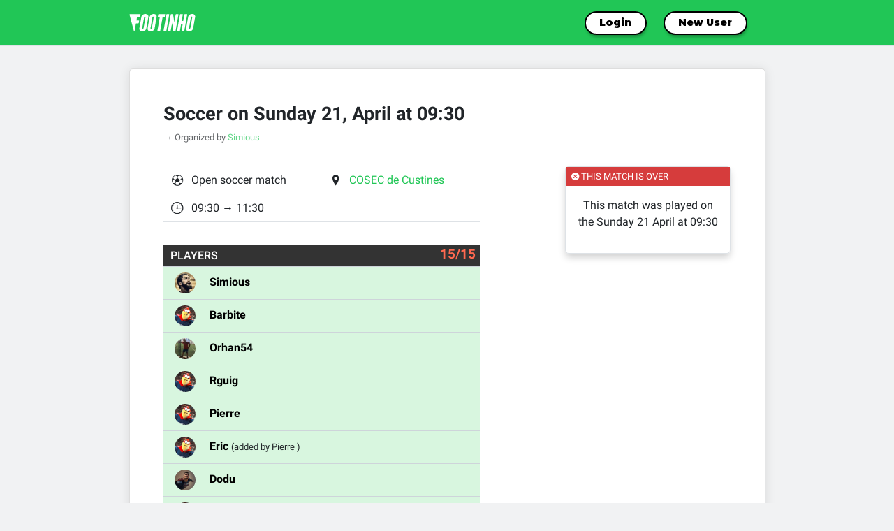

--- FILE ---
content_type: text/html; charset=UTF-8
request_url: https://footinho.com/en/play-football-game-custines-53316
body_size: 6180
content:
<!doctype html>
<html lang="en">
<head>

	<meta charset="utf-8">
	<meta name="viewport" content="width=device-width, initial-scale=1, shrink-to-fit=no, viewport-fit=cover, user-scalable=no">
    <meta name="language" content="en"/>

                             <link rel="alternate" href="/en-gb/play-football-game-custines-53316" hreflang="en-GB" />
                    <link rel="alternate" href="/fr/jouer-match-foot-custines-53316" hreflang="fr" />
                    <link rel="alternate" href="/es/jugar-partido-futbol-custines-53316" hreflang="es" />
                    <link rel="alternate" href="/ru/igrat-v-futbol-custines-53316" hreflang="ru" />
                    <link rel="alternate" href="/it/giocare-partita-calcio-custines-53316" hreflang="it" />
                    <link rel="alternate" href="/pt/jogar-futebol-custines-53316" hreflang="pt" />
                    <link rel="alternate" href="/de/fussball-spielen-custines-53316" hreflang="de" />
                    <link rel="alternate" href="/nl/wedstrijd-voetbal-custines-53316" hreflang="nl" />
                    <link rel="alternate" href="/pl/play-football-game-custines-53316" hreflang="pl" />
                    <link rel="alternate" href="/ja/play-football-game-custines-53316" hreflang="ja" />
                    <link rel="alternate" href="/zh/play-football-game-custines-53316" hreflang="zh" />
    	<link rel="alternate" href="/en/play-football-game-custines-53316" hreflang="x-default" />

	<meta name="csrf-param" content="_csrf">
<meta name="csrf-token" content="Sv_c1AbhaludTFgSfkIE9i9RX9arqRmbmxSyz2dye14GkL6_bbIJMakaEVRHNTCRHxwbkNzcacz9ZoKHH0AJBw==">
	<title>Simious Soccer match at Custines - COSEC de Custines</title><link type="image/x-icon" href="/favicon.ico" rel="shortcut icon"><link type="image/x-icon" href="/favicon.ico" rel="icon">	<meta property="og:image" content="/images/facebook-ogimage-2.jpg" />

	<link rel="apple-touch-icon" sizes="180x180" href="/apple-touch-icon.png">
	<link rel="icon" type="image/png" sizes="32x32" href="/favicon-32x32.png">
	<meta name="theme-color" content="#21c656">

	<script type="text/javascript" src="https://cache.consentframework.com/js/pa/29499/c/7wW7j/stub" referrerpolicy="unsafe-url" charset="utf-8"></script>
	<script type="text/javascript" src="https://choices.consentframework.com/js/pa/29499/c/7wW7j/cmp" referrerpolicy="unsafe-url" charset="utf-8" async></script>


	<!-- Google Tag Manager -->
	<script>
	dataLayer = []; // init datalayer
	dataLayer = [{
		'userId' : ''
	}];


	(function(w,d,s,l,i){w[l]=w[l]||[];w[l].push({'gtm.start':
		new Date().getTime(),event:'gtm.js'});var f=d.getElementsByTagName(s)[0],
	j=d.createElement(s),dl=l!='dataLayer'?'&l='+l:'';j.async=true;j.src=
	'https://www.googletagmanager.com/gtm.js?id='+i+dl;f.parentNode.insertBefore(j,f);
})(window,document,'script','dataLayer','GTM-N2FT8FX');</script>
<!-- End Google Tag Manager -->

<meta name="language" content="en">
<meta name="Keywords" content="">
<meta name="Description" content="This is a Open match organized at Custines. Maximum players: 15. You can join this match for free.">
<meta name="UserID">
<meta name="UserHash" content="user_f775a8f836fff35f5d9601f1fe3be1e8794ef368">
<link href="/assets/5f7e6565/css/vendors.css?v=1736344831" rel="stylesheet">
<link href="/assets/5f7e6565/css/main.css?v=1736344730" rel="stylesheet"></head>

<body class="lang-en  ft-bodyclass-game-view  notlogged">

	<!-- Google Tag Manager (noscript) -->
	<noscript><iframe src="https://www.googletagmanager.com/ns.html?id=GTM-N2FT8FX"
		height="0" width="0" style="display:none;visibility:hidden"></iframe></noscript>
		<!-- End Google Tag Manager (noscript) -->

		<script src="/assets/5f7e6565/js/tracking.js?v=1736344934"></script>		
		
<div class="">

    <!-- mobile version -->
    <div class="c-header-mobile">
                    <span class="icon-zone"></span>
        
        <a class="logo" href="/"><img src="/themes/v3/img/footinho.svg"  width="95" height="25" alt="Footinho"></a>
        <span class="icon-zone"></span>
    </div>

    <!-- desktop version -->
    <div class="c-header border-bottom box-shadow d-none d-md-block">
        <div class="container">
            <div class="d-flex flex-row align-items-center justify-content-between">
                <a class="logo" href="/"><img src="/themes/v3/img/footinho.svg" alt="Footinho" width="95" height="25"></a>
                <nav class="c-nav-links">
                    <a class="btn btn-sm btn-primary  btn-v4 small" href="/en/signup/login"  >Login</a>
                    <a class="btn btn-sm btn-primary  btn-v4 small mr-auto " href="/en/signup" >New User</a>
                </nav>
            </div>
        </div>
    </div>

    <div class="c-footer-mobile-guest fixed-bottom d-flex flex-row align-items-center justify-content-around">
        <a href="/" class="">
            <i class="icon ion-home"></i>
        </a>
        <a href="/en/signup/login" style="flex-grow:1;" >
            Login        </a>
        <a href="/en/signup" style="flex-grow:1;" >
            New User        </a>

    </div>
</div>                

		<div class="page-wrap" style="display:none">
			<nav class="navbar navbar-default ft-navtop">
				<div class="container" style="position:relative;">


					
						<div  style=" display:none">
						
<div class="">

    <!-- mobile version -->
    <div class="c-header-mobile">
                    <span class="icon-zone"></span>
        
        <a class="logo" href="/"><img src="/themes/v3/img/footinho.svg"  width="95" height="25" alt="Footinho"></a>
        <span class="icon-zone"></span>
    </div>

    <!-- desktop version -->
    <div class="c-header border-bottom box-shadow d-none d-md-block">
        <div class="container">
            <div class="d-flex flex-row align-items-center justify-content-between">
                <a class="logo" href="/"><img src="/themes/v3/img/footinho.svg" alt="Footinho" width="95" height="25"></a>
                <nav class="c-nav-links">
                    <a class="btn btn-sm btn-primary  btn-v4 small" href="/en/signup/login"  >Login</a>
                    <a class="btn btn-sm btn-primary  btn-v4 small mr-auto " href="/en/signup" >New User</a>
                </nav>
            </div>
        </div>
    </div>

    <div class="c-footer-mobile-guest fixed-bottom d-flex flex-row align-items-center justify-content-around">
        <a href="/" class="">
            <i class="icon ion-home"></i>
        </a>
        <a href="/en/signup/login" style="flex-grow:1;" >
            Login        </a>
        <a href="/en/signup" style="flex-grow:1;" >
            New User        </a>

    </div>
</div>						</div>

									</div>
			</nav>
		</div>


			<!--for ajax messages -->
			<div id="flash-message-box" class="container"></div>
			


<div class="game-53316 game-byPlayer-16807 game-onField-34120 game-onCity-Custines c-pagebox-global xx" >



    <div class="container game-sheet" >
        
        <div class="c-pagebox">

            

            <h1>Soccer on Sunday 21, April at 09:30</h1>
            <p class="h1p small">&rarr; Organized by <a class="ajax-link" href="/en/app/football-player-16807">Simious</a></p>

            <div class="row">


                <div class="col-md-7 col-lg-7 ft-game-col-left order-2 order-md-1" >

                    <div class="game-details" >
                        
                         <div class="item">
                            <i class="icon ion-ios-football"></i> 
                            Open soccer match                        </div>


                        <div class="item">
                            <!--Field-->
                            <i class="icon ion-location"></i> 
                            <a class="ft-game-box-info-field-title ajax-link" href="/en/app/football-field-c-Custines-f-cosec-de-custines-34120">COSEC de Custines</a>
                        </div>

                         <div class="item">
                             <!--Time Slot-->
                            <i class="icon ion-clock"></i> 
                            09:30 &rarr; 11:30                        </div>


                    </div>

                                
                    <div class="ft-game-players">

                        <div class="ft-game-players-main">

                            <h2 class="mini">Players</h2>
                                
                            <div class="ft-game-box-players-totalcount">
                                <span
                                    class="ft-game-box-players-totalcount-count ft-countfull">15/15                                </span>
                            </div>


                            <!-- CONFIRMED PLAYERS TABLE -->
                            <div class="game-players-list confirmed">

                                                                                                                                                                                                                     

    <div class="player success">

        <a class="ajax-link picture" href="/en/football-player-16807"><img class="avatar" src="/uploads/avatars/thumbs/tmb_dbdee0a8b25ce1209a332323434d80b7.jpg" title="Simious" /></a>

        <a class="ajax-link name" href="/en/football-player-16807">
            Simious         </a>

        
        
    </div>

                                                                                                                                                                                                                        

    <div class="player success">

        <a class="ajax-link picture" href="/en/football-player-47292"><img class="avatar" src="/uploads/default/tmb_default_avatar.jpg" title="Simious" /></a>

        <a class="ajax-link name" href="/en/football-player-47292">
            Barbite         </a>

        
        
    </div>

                                                                                                                                                                                                                                                                                                                                                    

    <div class="player success">

        <a class="ajax-link picture" href="/en/football-player-19220"><img class="avatar" src="/uploads/avatars/thumbs/tmb_bd00ac63663b4726ea2e7811170ed3b4.jpg" title="Simious" /></a>

        <a class="ajax-link name" href="/en/football-player-19220">
            Orhan54         </a>

        
        
    </div>

                                                                                                                                                                                                                        

    <div class="player success">

        <a class="ajax-link picture" href="/en/football-player-34108"><img class="avatar" src="/uploads/default/tmb_default_avatar.jpg" title="Simious" /></a>

        <a class="ajax-link name" href="/en/football-player-34108">
            Rguig         </a>

        
        
    </div>

                                                                                                                                                                                                                        

    <div class="player success">

        <a class="ajax-link picture" href="/en/football-player-16851"><img class="avatar" src="/uploads/default/tmb_default_avatar.jpg" title="Simious" /></a>

        <a class="ajax-link name" href="/en/football-player-16851">
            Pierre          </a>

        
        
    </div>

                                                                                                                                                                                                                        

    <div class="player success manuallyadded">

        <a class="picture" href="javascript:void(0)"  style="cursor:default;"><img class="avatar" src="/uploads/default/tmb_default_avatar.jpg" title="Simious" /></a>

        <a class="name" href="javascript:void(0)" style="cursor:default;">
            Eric         </a>

        
         <small>(added by Pierre )</small>

            </div>
                                                                                                                                                                                                                        

    <div class="player success">

        <a class="ajax-link picture" href="/en/football-player-23897"><img class="avatar" src="/uploads/avatars/thumbs/tmb_b720a9957ea60c55e262b4825616dc82.jpg" title="Simious" /></a>

        <a class="ajax-link name" href="/en/football-player-23897">
            Dodu         </a>

        
        
    </div>

                                                                                                                                                                                                                        

    <div class="player success">

        <a class="ajax-link picture" href="/en/football-player-16885"><img class="avatar" src="/uploads/default/tmb_default_avatar.jpg" title="Simious" /></a>

        <a class="ajax-link name" href="/en/football-player-16885">
            Caillavet Laurent         </a>

        
        
    </div>

                                                                                                                                                                                                                                                                                                                                                    

    <div class="player success">

        <a class="ajax-link picture" href="/en/football-player-50259"><img class="avatar" src="/uploads/avatars/thumbs/tmb_c0e6ac9df8b773799b6e51fa6d10dde8.jpg" title="Simious" /></a>

        <a class="ajax-link name" href="/en/football-player-50259">
            Vincent Dgn         </a>

        
        
    </div>

                                                                                                                                                                                                                        

    <div class="player success">

        <a class="ajax-link picture" href="/en/football-player-51218"><img class="avatar" src="/uploads/default/tmb_default_avatar.jpg" title="Simious" /></a>

        <a class="ajax-link name" href="/en/football-player-51218">
            Thiber         </a>

        
        
    </div>

                                                                                                                                                                                                                        

    <div class="player success">

        <a class="ajax-link picture" href="/en/football-player-55631"><img class="avatar" src="/uploads/default/tmb_default_avatar.jpg" title="Simious" /></a>

        <a class="ajax-link name" href="/en/football-player-55631">
            Alex 73         </a>

        
        
    </div>

                                                                                                                                                                                                                        

    <div class="player success">

        <a class="ajax-link picture" href="/en/football-player-56431"><img class="avatar" src="/uploads/default/tmb_default_avatar.jpg" title="Simious" /></a>

        <a class="ajax-link name" href="/en/football-player-56431">
            Lucien54         </a>

        
        
    </div>

                                                                                                                                                                                                                        

    <div class="player success">

        <a class="ajax-link picture" href="/en/football-player-17112"><img class="avatar" src="/uploads/default/tmb_default_avatar.jpg" title="Simious" /></a>

        <a class="ajax-link name" href="/en/football-player-17112">
            Thierry@         </a>

        
        
    </div>

                                                                                                                                                                                                                        

    <div class="player success">

        <a class="ajax-link picture" href="/en/football-player-48869"><img class="avatar" src="/uploads/avatars/thumbs/tmb_a5582ab165e3e1bb1ffae360620285f3.jpg" title="Simious" /></a>

        <a class="ajax-link name" href="/en/football-player-48869">
            Petar         </a>

        
        
    </div>

                                                                                                                                                                                                                                                                                                                                                                                                                                                                                                                                                                                                                                                                                                                                                                                                                                                                                                                                                                                                

    <div class="player success">

        <a class="ajax-link picture" href="/en/football-player-56054"><img class="avatar" src="/uploads/default/tmb_default_avatar.jpg" title="Simious" /></a>

        <a class="ajax-link name" href="/en/football-player-56054">
            Morta         </a>

        
        
    </div>

                                                                                                                                                                                                               
                                    </tbody>
                                </table>
                            </div>

                        </div>

                        

                        

                        
                            
                            <div class="ft-game-players-divbtn" >
                                 <a  href="#" class="ft-toggle-invited" style="color:#2f8fe0">
                                    0 players invited, 9 not available players <i class="icon ion-ios-arrow-down" ></i></a>
                            </div>

                        

                        <div class="hide-miniplayers">

                                                 <!-- declined -->
                            <div class="game-players-list mini">
                                                                    


<div class="player mini declined">

    <i class="icon ion-close"></i>
            <a class="ajax-link name" href="/en/football-player-24884">
            Patochon        </a>
    
    <span class="message">Won't be there</span>

</div>



                                                                    


<div class="player mini declined">

    <i class="icon ion-close"></i>
            <a class="ajax-link name" href="/en/football-player-56331">
            Maxime V        </a>
    
    <span class="message">Won't be there</span>

</div>



                                                                    


<div class="player mini declined">

    <i class="icon ion-close"></i>
            <a class="ajax-link name" href="/en/football-player-52921">
            Ju G.        </a>
    
    <span class="message">Won't be there</span>

</div>



                                                                    


<div class="player mini declined">

    <i class="icon ion-close"></i>
            <a class="ajax-link name" href="/en/football-player-16849">
            Sylvain         </a>
    
    <span class="message">Won't be there</span>

</div>



                                                                    


<div class="player mini declined">

    <i class="icon ion-close"></i>
            <a class="ajax-link name" href="/en/football-player-34934">
            Henrithy        </a>
    
    <span class="message">Won't be there</span>

</div>



                                                                    


<div class="player mini declined">

    <i class="icon ion-close"></i>
            <a class="ajax-link name" href="/en/football-player-55925">
            Ji Ef        </a>
    
    <span class="message">Won't be there</span>

</div>



                                                                    


<div class="player mini declined">

    <i class="icon ion-close"></i>
            <a class="ajax-link name" href="/en/football-player-51026">
            Ldiapason        </a>
    
    <span class="message">Removed</span>

</div>



                                                                    


<div class="player mini declined">

    <i class="icon ion-close"></i>
            Morta    
    <span class="message">Removed</span>

</div>



                                                                    


<div class="player mini declined">

    <i class="icon ion-close"></i>
            <a class="ajax-link name" href="/en/football-player-17016">
            Ocakdan         </a>
    
    <span class="message">Won't be there</span>

</div>



                                                            </div>
                        

                        

                                            </div>
                </div>


               <div class="ft-game-comments">

                    
<div id="comment-pjax" data-pjax-container="" data-pjax-push-state data-pjax-timeout="1000"><div class="ft-chat" id="comments">

    <div id="w0" class="list-view">

<div class="ft-com ft-com-system">
    <div class="ft-bubble-chat">
        <!-- <p class="ft-time-chat pull-right">17/3 18:01</p>
        <br /> -->
        <p class="ft-message new_player_in_game_i_participate">Maxime V joined the match</p>
    </div>
</div>





<div class="ft-com ft-com-system">
    <div class="ft-bubble-chat">
        <!-- <p class="ft-time-chat pull-right">17/3 18:04</p>
        <br /> -->
        <p class="ft-message new_player_in_game_i_participate">Barbite joined the match</p>
    </div>
</div>





<div class="ft-com ft-com-system">
    <div class="ft-bubble-chat">
        <!-- <p class="ft-time-chat pull-right">17/3 18:07</p>
        <br /> -->
        <p class="ft-message new_player_in_game_i_participate">Ju G. joined the match</p>
    </div>
</div>





<div class="ft-com ft-com-system">
    <div class="ft-bubble-chat">
        <!-- <p class="ft-time-chat pull-right">17/3 18:07</p>
        <br /> -->
        <p class="ft-message game_someone_quit">Patochon left the match</p>
    </div>
</div>





<div class="ft-com ft-com-system">
    <div class="ft-bubble-chat">
        <!-- <p class="ft-time-chat pull-right">17/3 18:07</p>
        <br /> -->
        <p class="ft-message new_player_in_game_i_participate">Orhan54 joined the match</p>
    </div>
</div>





<div class="ft-com ft-com-system">
    <div class="ft-bubble-chat">
        <!-- <p class="ft-time-chat pull-right">17/3 18:46</p>
        <br /> -->
        <p class="ft-message new_player_in_game_i_participate">Rguig joined the match</p>
    </div>
</div>





<div class="ft-com ft-com-system">
    <div class="ft-bubble-chat">
        <!-- <p class="ft-time-chat pull-right">17/3 19:02</p>
        <br /> -->
        <p class="ft-message new_player_in_game_i_participate">Pierre  joined the match</p>
    </div>
</div>





<div class="ft-com ft-com-system">
    <div class="ft-bubble-chat">
        <!-- <p class="ft-time-chat pull-right">17/3 19:02</p>
        <br /> -->
        <p class="ft-message new_player_in_game_i_participate">Pierre  has blocked a spot for Eric</p>
    </div>
</div>





<div class="ft-com ft-com-system">
    <div class="ft-bubble-chat">
        <!-- <p class="ft-time-chat pull-right">17/3 19:41</p>
        <br /> -->
        <p class="ft-message new_player_in_game_i_participate">Dodu joined the match</p>
    </div>
</div>





<div class="ft-com ft-com-system">
    <div class="ft-bubble-chat">
        <!-- <p class="ft-time-chat pull-right">17/3 20:56</p>
        <br /> -->
        <p class="ft-message new_player_in_game_i_participate">Caillavet Laurent joined the match</p>
    </div>
</div>





<div class="ft-com ft-com-system">
    <div class="ft-bubble-chat">
        <!-- <p class="ft-time-chat pull-right">18/3 07:25</p>
        <br /> -->
        <p class="ft-message new_player_in_game_i_participate">Sylvain  joined the match</p>
    </div>
</div>





<div class="ft-com ft-com-system">
    <div class="ft-bubble-chat">
        <!-- <p class="ft-time-chat pull-right">18/3 10:24</p>
        <br /> -->
        <p class="ft-message new_player_in_game_i_participate">Henrithy joined the match</p>
    </div>
</div>





<div class="ft-com ft-com-system">
    <div class="ft-bubble-chat">
        <!-- <p class="ft-time-chat pull-right">18/3 10:24</p>
        <br /> -->
        <p class="ft-message game_you_will_participate_now_full">The match is full : a waiting list is now available</p>
    </div>
</div>





<div class="ft-com ft-com-system">
    <div class="ft-bubble-chat">
        <!-- <p class="ft-time-chat pull-right">18/3 10:29</p>
        <br /> -->
        <p class="ft-message game_someone_quit">Maxime V left the match</p>
    </div>
</div>





<div class="ft-com ft-com-system">
    <div class="ft-bubble-chat">
        <!-- <p class="ft-time-chat pull-right">18/3 10:47</p>
        <br /> -->
        <p class="ft-message new_player_in_game_i_participate">Vincent Dgn joined the match</p>
    </div>
</div>





<div class="ft-com ft-com-system">
    <div class="ft-bubble-chat">
        <!-- <p class="ft-time-chat pull-right">18/3 10:47</p>
        <br /> -->
        <p class="ft-message game_you_will_participate_now_full">The match is full : a waiting list is now available</p>
    </div>
</div>





<div class="ft-com ft-com-system">
    <div class="ft-bubble-chat">
        <!-- <p class="ft-time-chat pull-right">18/3 23:43</p>
        <br /> -->
        <p class="ft-message game_new_waiting_player">Thiber joined the waiting list</p>
    </div>
</div>





<div class="ft-com ft-com-system">
    <div class="ft-bubble-chat">
        <!-- <p class="ft-time-chat pull-right">20/3 20:42</p>
        <br /> -->
        <p class="ft-message game_new_waiting_player">Alex 73 joined the waiting list</p>
    </div>
</div>





<div class="ft-com ft-com-system">
    <div class="ft-bubble-chat">
        <!-- <p class="ft-time-chat pull-right">23/3 20:12</p>
        <br /> -->
        <p class="ft-message game_new_waiting_player">Lucien54 joined the waiting list</p>
    </div>
</div>





<div class="ft-com ft-com-system">
    <div class="ft-bubble-chat">
        <!-- <p class="ft-time-chat pull-right">27/3 22:03</p>
        <br /> -->
        <p class="ft-message game_new_waiting_player">Ji Ef joined the waiting list</p>
    </div>
</div>





<div class="ft-com ft-com-system">
    <div class="ft-bubble-chat">
        <!-- <p class="ft-time-chat pull-right">04/4 06:49</p>
        <br /> -->
        <p class="ft-message game_new_waiting_player">Thierry@ joined the waiting list</p>
    </div>
</div>





<div class="ft-com ft-com-system">
    <div class="ft-bubble-chat">
        <!-- <p class="ft-time-chat pull-right">08/4 17:17</p>
        <br /> -->
        <p class="ft-message game_new_waiting_player">Petar joined the waiting list</p>
    </div>
</div>





<div class="ft-com ft-com-system">
    <div class="ft-bubble-chat">
        <!-- <p class="ft-time-chat pull-right">11/4 10:11</p>
        <br /> -->
        <p class="ft-message game_new_waiting_player">Ldiapason joined the waiting list</p>
    </div>
</div>





<div class="ft-com ft-com-system">
    <div class="ft-bubble-chat">
        <!-- <p class="ft-time-chat pull-right">13/4 08:19</p>
        <br /> -->
        <p class="ft-message game_waiting_player_joined">Thiber automatically added to the match from the waiting list</p>
    </div>
</div>





<div class="ft-com ft-com-system">
    <div class="ft-bubble-chat">
        <!-- <p class="ft-time-chat pull-right">13/4 08:19</p>
        <br /> -->
        <p class="ft-message game_waiting_player_joined">Alex 73 automatically added to the match from the waiting list</p>
    </div>
</div>





<div class="ft-com ft-com-system">
    <div class="ft-bubble-chat">
        <!-- <p class="ft-time-chat pull-right">13/4 08:19</p>
        <br /> -->
        <p class="ft-message game_waiting_player_joined">Lucien54 automatically added to the match from the waiting list</p>
    </div>
</div>





<div class="ft-com ft-com-system">
    <div class="ft-bubble-chat">
        <!-- <p class="ft-time-chat pull-right">14/4 18:00</p>
        <br /> -->
        <p class="ft-message game_waiting_player_joined">Ji Ef automatically added to the match from the waiting list</p>
    </div>
</div>





<div class="ft-com ft-com-system">
    <div class="ft-bubble-chat">
        <!-- <p class="ft-time-chat pull-right">17/4 13:29</p>
        <br /> -->
        <p class="ft-message game_waiting_player_joined">Thierry@ automatically added to the match from the waiting list</p>
    </div>
</div>





<div class="ft-com ft-com-system">
    <div class="ft-bubble-chat">
        <!-- <p class="ft-time-chat pull-right">20/4 10:02</p>
        <br /> -->
        <p class="ft-message game_waiting_player_joined">Petar automatically added to the match from the waiting list</p>
    </div>
</div>





<div class="ft-com ft-com-system">
    <div class="ft-bubble-chat">
        <!-- <p class="ft-time-chat pull-right">20/4 14:58</p>
        <br /> -->
        <p class="ft-message game_waiting_player_left">Ldiapason left the waiting list</p>
    </div>
</div>





<div class="ft-com ">
        
    <img src="/uploads/default/tmb_default_avatar.jpg" width="50" height="50" />
    
    <div class="ft-bubble-chat"> 
        
        <a class="ft-user-name ajax-link" href="/en/football-player-55925">Ji Ef</a>        
        <p class="ft-time-chat pull-right">20/4 19:59</p>
        <br />
        <p class="ft-message">Salut à tous ,<br />
Étant invité demain midi je ne pourrai pas venir demain matin , je vais laisser ma place à Morta 😉<br />
Bon match à tous</p>
    </div>
</div>





<div class="ft-com ft-com-system">
    <div class="ft-bubble-chat">
        <!-- <p class="ft-time-chat pull-right">20/4 20:13</p>
        <br /> -->
        <p class="ft-message game_someone_quit">Ji Ef left the match</p>
    </div>
</div>





<div class="ft-com ft-com-system">
    <div class="ft-bubble-chat">
        <!-- <p class="ft-time-chat pull-right">20/4 20:43</p>
        <br /> -->
        <p class="ft-message new_player_in_game_i_participate">Ldiapason joined the match</p>
    </div>
</div>





<div class="ft-com ft-com-system">
    <div class="ft-bubble-chat">
        <!-- <p class="ft-time-chat pull-right">20/4 20:43</p>
        <br /> -->
        <p class="ft-message game_you_will_participate_now_full">The match is full : a waiting list is now available</p>
    </div>
</div>





<div class="ft-com ft-com-system">
    <div class="ft-bubble-chat">
        <!-- <p class="ft-time-chat pull-right">20/4 20:44</p>
        <br /> -->
        <p class="ft-message game_user_removed">Ldiapason has been removed from the players</p>
    </div>
</div>





<div class="ft-com ft-com-system">
    <div class="ft-bubble-chat">
        <!-- <p class="ft-time-chat pull-right">20/4 20:45</p>
        <br /> -->
        <p class="ft-message new_player_in_game_i_participate">Simious has blocked a spot for Morta</p>
    </div>
</div>





<div class="ft-com ft-com-system">
    <div class="ft-bubble-chat">
        <!-- <p class="ft-time-chat pull-right">20/4 20:45</p>
        <br /> -->
        <p class="ft-message game_you_will_participate_now_full">The match is full : a waiting list is now available</p>
    </div>
</div>





<div class="ft-com ft-com-system">
    <div class="ft-bubble-chat">
        <!-- <p class="ft-time-chat pull-right">20/4 20:58</p>
        <br /> -->
        <p class="ft-message game_new_waiting_player">Morta joined the waiting list</p>
    </div>
</div>





<div class="ft-com ft-com-system">
    <div class="ft-bubble-chat">
        <!-- <p class="ft-time-chat pull-right">20/4 20:59</p>
        <br /> -->
        <p class="ft-message game_waiting_player_joined">Morta automatically added to the match from the waiting list</p>
    </div>
</div>





<div class="ft-com ft-com-system">
    <div class="ft-bubble-chat">
        <!-- <p class="ft-time-chat pull-right">20/4 20:59</p>
        <br /> -->
        <p class="ft-message game_user_removed">Simious has removed the player Morta</p>
    </div>
</div>





<div class="ft-com ft-com-system">
    <div class="ft-bubble-chat">
        <!-- <p class="ft-time-chat pull-right">20/4 21:33</p>
        <br /> -->
        <p class="ft-message game_new_waiting_player">Ocakdan  joined the waiting list</p>
    </div>
</div>





<div class="ft-com ft-com-system">
    <div class="ft-bubble-chat">
        <!-- <p class="ft-time-chat pull-right">21/4 02:18</p>
        <br /> -->
        <p class="ft-message game_waiting_player_left">Ocakdan  left the waiting list</p>
    </div>
</div>





<div class="ft-com ft-com-system">
    <div class="ft-bubble-chat">
        <!-- <p class="ft-time-chat pull-right">21/4 09:30</p>
        <br /> -->
        <p class="ft-message game_starts">Kick-off : match is starting</p>
    </div>
</div>





<div class="ft-com ">
        
    <img src="/uploads/avatars/thumbs/tmb_6acf7e5408d8b0ddcc9e1e247dff44f2.jpg" width="50" height="50" />
    
    <div class="ft-bubble-chat"> 
        
        <span href="/en/football-player-50836" class="ft-user-name ajax-link">Robot Assistant</span>
        
        <p class="ft-time-chat pull-right">21/4 09:30</p>
        <br />
        <p class="ft-message">Whistle Blow: Your Match Starts Now!</p>
    </div>
</div>





<div class="ft-com ">
        
    <img src="/uploads/avatars/thumbs/tmb_6acf7e5408d8b0ddcc9e1e247dff44f2.jpg" width="50" height="50" />
    
    <div class="ft-bubble-chat"> 
        
        <span href="/en/football-player-50836" class="ft-user-name ajax-link">Robot Assistant</span>
        
        <p class="ft-time-chat pull-right">21/4 11:30</p>
        <br />
        <p class="ft-message">The match is over! How was it? Don't forget to Vote for the Man of the Match!</p>
    </div>
</div>





<div class="ft-com ft-com-system">
    <div class="ft-bubble-chat">
        <!-- <p class="ft-time-chat pull-right">21/4 11:31</p>
        <br /> -->
        <p class="ft-message after_game">The match is over</p>
    </div>
</div>





<div class="ft-com ft-com-system">
    <div class="ft-bubble-chat">
        <!-- <p class="ft-time-chat pull-right">21/4 11:31</p>
        <br /> -->
        <p class="ft-message game_vote_opened">Votes for the match of the match are open</p>
    </div>
</div>





<div class="ft-com ">
        
    <img src="/uploads/avatars/thumbs/tmb_6acf7e5408d8b0ddcc9e1e247dff44f2.jpg" width="50" height="50" />
    
    <div class="ft-bubble-chat"> 
        
        <span href="/en/football-player-50836" class="ft-user-name ajax-link">Robot Assistant</span>
        
        <p class="ft-time-chat pull-right">22/4 09:30</p>
        <br />
        <p class="ft-message">The match is over! What did you feel? Write it here in the chat.</p>
    </div>
</div>





<div class="ft-com ">
        
    <img src="/uploads/avatars/thumbs/tmb_6acf7e5408d8b0ddcc9e1e247dff44f2.jpg" width="50" height="50" />
    
    <div class="ft-bubble-chat"> 
        
        <span href="/en/football-player-50836" class="ft-user-name ajax-link">Robot Assistant</span>
        
        <p class="ft-time-chat pull-right">22/4 09:30</p>
        <br />
        <p class="ft-message">Caillavet Laurent Was Chosen as The Man of The Match! Applause for him everybody!</p>
    </div>
</div>


<div class='text-center'></div></div>
                        <p class="ft-comment-nomsg">
                <strong>
                    To ask a question or post a comment, you must :                    <a href="/en/signup">
                        Sign up                    </a>, It is free.
                </strong>
            </p>
            </div>
</div>
               </div>

            </div>


            <div class="col-md-5 col-lg-4 offset-lg-1 order-1 order-md-2">

                <div class="ft-game-statusbox">

                    <a class="close" href="#">
                       X
                    </a>

                
                    
                    



                    <div class="statustop" style="background:#d63c3c">

                                                    <i class="icon ion-close-circled"></i>
                                                This match is over                        
                    </div>

                    <div class="statusbody">

                         

                        <!-- calendar -->
                        

                                                    <p class="titlep">This match was played on the Sunday 21 April at 09:30</p>
                        
                        

                        
                        
                        

                        

                        

                    
                    </div><!-- statusbody -->
                </div>


                    

                    
                        
                </div>
            </div>


        </div>

    </div>

</div>








						

<footer>
	<div class="container text-center">
		<small>


			<span class="float-right">
                                    <a href="/en/play-football-game-custines-53316" lang="en" hreflang="en"><img src="/images/flags/en.png"/></a>
                                    <a href="/en-gb/play-football-game-custines-53316" lang="en-GB" hreflang="en-GB"><img src="/images/flags/en-gb.png"/></a>
                                    <a href="/fr/jouer-match-foot-custines-53316" lang="fr" hreflang="fr"><img src="/images/flags/fr.png"/></a>
                                    <a href="/es/jugar-partido-futbol-custines-53316" lang="es" hreflang="es"><img src="/images/flags/es.png"/></a>
                                    <a href="/ru/igrat-v-futbol-custines-53316" lang="ru" hreflang="ru"><img src="/images/flags/ru.png"/></a>
                                    <a href="/it/giocare-partita-calcio-custines-53316" lang="it" hreflang="it"><img src="/images/flags/it.png"/></a>
                                    <a href="/pt/jogar-futebol-custines-53316" lang="pt" hreflang="pt"><img src="/images/flags/pt.png"/></a>
                                    <a href="/de/fussball-spielen-custines-53316" lang="de" hreflang="de"><img src="/images/flags/de.png"/></a>
                                    <a href="/nl/wedstrijd-voetbal-custines-53316" lang="nl" hreflang="nl"><img src="/images/flags/nl.png"/></a>
                                    <a href="/pl/play-football-game-custines-53316" lang="pl" hreflang="pl"><img src="/images/flags/pl.png"/></a>
                                    <a href="/ja/play-football-game-custines-53316" lang="ja" hreflang="ja"><img src="/images/flags/ja.png"/></a>
                                    <a href="/zh/play-football-game-custines-53316" lang="zh" hreflang="zh"><img src="/images/flags/zh.png"/></a>
                			</span>



			
				<a href="/en/games">Soccer matches</a> |
				<a href="/en/cities">Soccer cities</a> |
				<a href="/en/fields">Soccer fields</a>

			


			<span class="faded"><br/>

									<a href="/en/contact">Contact</a> |
								<a href="/en/terms">Terms of use</a> |
				<a href="/en/legalnotes">Legal notes</a>
			</small></span>



		</div>
	</footer>



	

	<div id="ajax-modal" class="modal fade" tabindex="-1" role="dialog" aria-hidden="true">
		<div class="modal-dialog  modal-dialog-centered">
			<div class="modal-content"></div>
		</div>
	</div>


	<script src="/assets/c4cb5513/jquery.js?v=1652339273"></script>
<script src="/assets/af1c8ced/yii.js?v=1684955061"></script>
<script src="/assets/89d09bc1/jquery.pjax.js?v=1652339273"></script>
<script src="/assets/a2ed3944/jquery.ui.core.js?v=1652339274"></script>
<script src="/assets/a2ed3944/jquery.ui.widget.js?v=1652339274"></script>
<script src="/assets/a2ed3944/jquery.ui.position.js?v=1652339274"></script>
<script src="/assets/a2ed3944/jquery.ui.mouse.js?v=1652339274"></script>
<script src="/assets/5f7e6565/js/popper.for533.min.js?v=1736344932"></script>
<script src="/assets/5f7e6565/js/bootstrap.533.bundle.min.js?v=1736344925"></script>
<script src="/assets/5f7e6565/js/clipboard.min.js?v=1736344928"></script>
<script src="/assets/5f7e6565/js/c-scripts.js?v=1742662469"></script>
<script src="/assets/5f7e6565/js/c-fields.js?v=1742662469"></script>
<script src="/assets/5f7e6565/js/c-choosecity.js?v=1736344926"></script>
<script src="/assets/5f7e6565/js/c-fieldMap.js?v=1736344927"></script>
<script src="/assets/5f7e6565/js/c-friends.js?v=1736344927"></script>
<script src="/assets/5f7e6565/js/fastclick.js?v=1736344928"></script>
<script src="/assets/5f7e6565/js/guillotine/js/jquery.guillotine.min.js?v=1736344931"></script>
<script src="/assets/5f7e6565/js/c-player-view.js?v=1736344927"></script>
<script>jQuery(function ($) {

jQuery(document).off("submit", "#comment-pjax form[data-pjax]").on("submit", "#comment-pjax form[data-pjax]", function (event) {jQuery.pjax.submit(event, {"push":true,"replace":false,"timeout":1000,"scrollTo":false,"container":"#comment-pjax"});});
});</script>
</body>
</html>


--- FILE ---
content_type: application/javascript
request_url: https://footinho.com/assets/5f7e6565/js/c-player-view.js?v=1736344927
body_size: 91
content:
var CPlayerView = function () {

    var init = function () {
        
    };

    return {
        init: init
    };
}();

--- FILE ---
content_type: image/svg+xml
request_url: https://footinho.com/themes/v3/img/footinho.svg
body_size: 5312
content:
<?xml version="1.0" encoding="utf-8"?>
<!-- Generator: Adobe Illustrator 16.0.0, SVG Export Plug-In . SVG Version: 6.00 Build 0)  -->
<!DOCTYPE svg PUBLIC "-//W3C//DTD SVG 1.1//EN" "http://www.w3.org/Graphics/SVG/1.1/DTD/svg11.dtd">
<svg version="1.1" id="Calque_1" xmlns="http://www.w3.org/2000/svg" xmlns:xlink="http://www.w3.org/1999/xlink" x="0px" y="0px"
	 width="950px" height="250px" viewBox="0 0 950 250" enable-background="new 0 0 950 250" xml:space="preserve">
<path fill="#FFFFFF" stroke="#FFFFFF" stroke-width="0.25" stroke-miterlimit="10" d="M163.05,8.25l-5.42,30.72
	c-0.57,3.23-2.46,4.83-5.68,4.83H112.6l-8.77,49.71h34.17c3.22,0,4.55,1.61,3.98,4.83l-5.42,30.72c-0.57,3.22-2.46,4.83-5.68,4.83
	H96.72L77.97,240.2c-0.57,3.23-2.47,4.83-5.69,4.83h-1.65c-1,0-2.61-0.76-3.98-4.83L4,8.25c0.57-3.22,3.13-4.83,6.36-4.83h148.72
	C162.29,3.42,163.62,5.03,163.05,8.25z"/>
<path fill="#FFFFFF" stroke="#FFFFFF" stroke-width="0.25" stroke-miterlimit="10" d="M246.1,203.96
	c-1.06,5.99-3.2,11.62-6.44,16.92c-3.24,5.29-7.15,9.9-11.75,13.81c-4.61,3.91-9.75,7.02-15.45,9.32c-5.7,2.3-11.54,3.45-17.52,3.45
	h-13.12c-5.99,0-11.42-1.15-16.3-3.45c-4.89-2.3-8.94-5.4-12.16-9.32c-3.23-3.91-5.52-8.51-6.89-13.81
	c-1.37-5.29-1.52-10.93-0.47-16.92l28.12-159.47c1.06-5.98,3.2-11.62,6.43-16.91c3.23-5.29,7.15-9.89,11.75-13.81
	c4.6-3.91,9.75-7.02,15.45-9.32c5.7-2.3,11.54-3.45,17.52-3.45h13.12c5.98,0,11.41,1.15,16.31,3.45c4.88,2.3,8.94,5.41,12.16,9.32
	c3.22,3.92,5.52,8.52,6.88,13.81c1.36,5.3,1.53,10.93,0.47,16.91L246.1,203.96z M233.53,46.22c0.4-2.3-0.06-4.26-1.38-5.87
	c-1.33-1.61-3.15-2.42-5.44-2.42h-2.76c-2.3,0-4.4,0.81-6.29,2.42c-1.9,1.61-3.05,3.57-3.45,5.87l-27.51,156.02
	c-0.4,2.3,0.05,4.26,1.38,5.87c1.32,1.61,3.14,2.42,5.44,2.42h2.76c2.3,0,4.4-0.8,6.29-2.42c1.89-1.61,3.04-3.57,3.45-5.87
	L233.53,46.22z"/>
<path fill="#FFFFFF" stroke="#FFFFFF" stroke-width="0.25" stroke-miterlimit="10" d="M364.44,203.96
	c-1.06,5.99-3.2,11.62-6.44,16.92c-3.24,5.29-7.15,9.9-11.75,13.81c-4.6,3.91-9.75,7.02-15.45,9.32c-5.7,2.3-11.54,3.45-17.52,3.45
	h-13.12c-5.99,0-11.42-1.15-16.3-3.45c-4.89-2.3-8.94-5.4-12.16-9.32c-3.23-3.91-5.52-8.51-6.88-13.81
	c-1.37-5.29-1.52-10.93-0.47-16.92l28.12-159.47c1.06-5.98,3.2-11.62,6.43-16.91c3.23-5.29,7.15-9.89,11.75-13.81
	c4.6-3.91,9.75-7.02,15.45-9.32c5.7-2.3,11.54-3.45,17.52-3.45h13.12c5.98,0,11.41,1.15,16.31,3.45c4.88,2.3,8.94,5.41,12.16,9.32
	c3.22,3.92,5.52,8.52,6.88,13.81c1.36,5.3,1.53,10.93,0.47,16.91L364.44,203.96z M351.86,46.22c0.41-2.3-0.06-4.26-1.38-5.87
	c-1.33-1.61-3.15-2.42-5.44-2.42h-2.76c-2.3,0-4.4,0.81-6.29,2.42c-1.9,1.61-3.05,3.57-3.45,5.87l-27.51,156.02
	c-0.41,2.3,0.05,4.26,1.38,5.87c1.32,1.61,3.14,2.42,5.44,2.42h2.76c2.3,0,4.4-0.8,6.29-2.42c1.89-1.61,3.04-3.57,3.45-5.87
	L351.86,46.22z"/>
<path fill="#FFFFFF" stroke="#FFFFFF" stroke-width="0.25" stroke-miterlimit="10" d="M514.38,8.25l-5.42,30.72
	c-0.57,3.23-2.46,4.83-5.68,4.83h-24.5l-34.63,196.4c-0.57,3.23-2.46,4.83-5.69,4.83h-30.72c-1.15,0-2.16-0.46-3.03-1.38
	c-0.87-0.91-1.19-2.07-0.95-3.45l34.63-196.4h-24.16c-3.23,0-4.55-1.61-3.98-4.83l5.42-30.72c0.57-3.22,2.46-4.83,5.69-4.83h89.05
	C513.62,3.42,514.94,5.03,514.38,8.25z"/>
<path fill="#FFFFFF" stroke="#FFFFFF" stroke-width="0.25" stroke-miterlimit="10" d="M532.1,240.2c-0.57,3.23-2.47,4.83-5.68,4.83
	h-30.72c-3.23,0-4.55-1.61-3.98-4.83l40.9-231.96c0.57-3.22,2.46-4.83,5.68-4.83h30.72c3.22,0,4.55,1.61,3.98,4.83L532.1,240.2z"/>
<path fill="#FFFFFF" stroke="#FFFFFF" stroke-width="0.25" stroke-miterlimit="10" d="M705.02,8.25l-40.9,231.96
	c-0.57,3.23-2.47,4.83-5.69,4.83h-22.09c-1.38,0-2.63-0.46-3.73-1.38c-1.1-0.92-1.78-1.95-2.04-3.11L614.13,126.3L594.05,240.2
	c-0.57,3.23-2.47,4.83-5.69,4.83h-30.72c-3.23,0-4.55-1.61-3.98-4.83l40.9-231.96c0.57-3.22,2.46-4.83,5.69-4.83h22.78
	c1.38,0,2.62,0.46,3.73,1.38c1.1,0.92,1.78,1.96,2.04,3.11l16.36,110.8L664.63,8.25c0.57-3.22,2.46-4.83,5.69-4.83h30.72
	C704.26,3.42,705.58,5.03,705.02,8.25z"/>
<path fill="#FFFFFF" stroke="#FFFFFF" stroke-width="0.25" stroke-miterlimit="10" d="M830.13,8.25l-40.9,231.96
	c-0.57,3.23-2.47,4.83-5.68,4.83h-30.72c-3.23,0-4.55-1.61-3.98-4.83l17.4-98.72h-22.78l-17.41,98.72
	c-0.57,3.23-2.47,4.83-5.68,4.83h-30.72c-3.23,0-4.55-1.61-3.98-4.83l40.9-231.96c0.57-3.22,2.46-4.83,5.68-4.83h30.72
	c3.22,0,4.55,1.61,3.98,4.83l-16.37,92.85h22.78l16.37-92.85c0.57-3.22,2.46-4.83,5.69-4.83h30.72
	C829.37,3.42,830.7,5.03,830.13,8.25z"/>
<path fill="#FFFFFF" stroke="#FFFFFF" stroke-width="0.25" stroke-miterlimit="10" d="M915.66,203.96
	c-1.06,5.99-3.2,11.62-6.44,16.92c-3.24,5.29-7.15,9.9-11.76,13.81c-4.6,3.91-9.75,7.02-15.45,9.32c-5.7,2.3-11.54,3.45-17.52,3.45
	h-13.12c-5.99,0-11.42-1.15-16.3-3.45c-4.89-2.3-8.94-5.4-12.16-9.32c-3.22-3.91-5.52-8.51-6.88-13.81
	c-1.37-5.29-1.53-10.93-0.47-16.92l28.12-159.47c1.06-5.98,3.2-11.62,6.43-16.91c3.23-5.29,7.15-9.89,11.76-13.81
	c4.6-3.91,9.75-7.02,15.45-9.32c5.7-2.3,11.54-3.45,17.52-3.45h13.11c5.98,0,11.42,1.15,16.31,3.45c4.88,2.3,8.93,5.41,12.16,9.32
	c3.22,3.92,5.52,8.52,6.89,13.81c1.36,5.3,1.53,10.93,0.47,16.91L915.66,203.96z M903.09,46.22c0.41-2.3-0.06-4.26-1.38-5.87
	c-1.33-1.61-3.15-2.42-5.44-2.42h-2.76c-2.31,0-4.4,0.81-6.29,2.42c-1.9,1.61-3.05,3.57-3.45,5.87l-27.51,156.02
	c-0.41,2.3,0.05,4.26,1.38,5.87c1.32,1.61,3.14,2.42,5.44,2.42h2.76c2.3,0,4.4-0.8,6.29-2.42c1.89-1.61,3.05-3.57,3.45-5.87
	L903.09,46.22z"/>
</svg>


--- FILE ---
content_type: text/plain
request_url: https://www.google-analytics.com/j/collect?v=1&_v=j102&a=1080671983&t=pageview&_s=1&dl=https%3A%2F%2Ffootinho.com%2Fen%2Fplay-football-game-custines-53316&ul=en-us%40posix&dt=Simious%20Soccer%20match%20at%20Custines%20-%20COSEC%20de%20Custines&sr=1280x720&vp=1280x720&_u=aGBAAEAjAAAAACAAI~&jid=943767395&gjid=910689242&cid=298903917.1768619296&uid=&tid=UA-40445419-2&_gid=639451400.1768619296&_r=1&_slc=1&gtm=45He61e1n81N2FT8FXv77679463za200zd77679463&gcs=G1--&gcd=13l3l3l3l5l1&dma=0&tcfd=10000&tag_exp=103116026~103200004~104527906~104528501~104684208~104684211~105391252~115616985~115938466~115938468~115985660~117041587&z=933501920
body_size: -450
content:
2,cG-BWZ0NXPFY8

--- FILE ---
content_type: application/javascript
request_url: https://footinho.com/assets/5f7e6565/js/c-friends.js?v=1736344927
body_size: 287
content:
$(document).ready(function () {

    $('.player-sheet').on('click', 'a[data-action=groupinvite]', function (event) {
        inviteToGroup($(this));
        event.preventDefault();
    });
    $('.player-sheet').on('click', 'a[data-action=gameinvite]', function (event) {
        showInviteToGame($(this));
        event.preventDefault();
    });
    $('.player-sheet').on('click', 'a[data-action=gameinvite]', function (event) {
        showInviteToGame($(this));
        event.preventDefault();
    });

});

function initLoadinButton(button){
    window.loading = button;
    window.loading.button('loading');
}

function inviteToGroup(el) {
    var id = el.attr('data-value');
    $("#usergroup-friend-id").attr("value", id);
}

function showInviteToGame(el) {
    var id = el.attr('data-value');
    $("#usergame-id").attr("value", id);
}